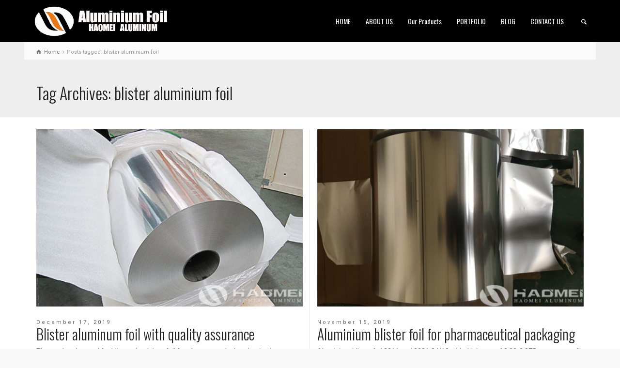

--- FILE ---
content_type: text/html; charset=UTF-8
request_url: https://www.aluminum-foil.net/tag/blister-aluminium-foil/
body_size: 6672
content:
<!doctype html>
<html lang="en-US" class="no-js">
<head> 
<meta charset="UTF-8" />  
<meta name="viewport" content="width=device-width, initial-scale=1, maximum-scale=1">
<link rel="icon" type="image/png" href="https://www.aluminum-foil.net/wp-content/uploads/2017/04/ico.png"><link rel="alternate" type="application/rss+xml" title="Aluminum Foil | Aluminum Alloy Manufacturers &amp; Supplier‎ RSS Feed" href="https://www.aluminum-foil.net/feed/" />
<link rel="alternate" type="application/atom+xml" title="Aluminum Foil | Aluminum Alloy Manufacturers &amp; Supplier‎ Atom Feed" href="https://www.aluminum-foil.net/feed/atom/" />
<link rel="pingback" href="https://www.aluminum-foil.net/xmlrpc.php" />
<title>Blister Aluminium Foil</title>
<script type="text/javascript">/*<![CDATA[ */ var html = document.getElementsByTagName("html")[0]; html.className = html.className.replace("no-js", "js"); window.onerror=function(e,f){var body = document.getElementsByTagName("body")[0]; body.className = body.className.replace("rt-loading", ""); var e_file = document.createElement("a");e_file.href = f;console.log( e );console.log( e_file.pathname );}/* ]]>*/</script>

<!-- All in One SEO Pack 2.3.12.2.1 by Michael Torbert of Semper Fi Web Design[702,800] -->
<meta name="keywords"  content="blister aluminum foil,blister aluminium foil,aluminum blister foil,aluminium blister foil,medicine aluminum foil" />

<link rel="canonical" href="https://www.aluminum-foil.net/tag/blister-aluminium-foil/" />
<!-- /all in one seo pack -->
<link rel='dns-prefetch' href='//www.aluminum-foil.net' />
<link rel='dns-prefetch' href='//fonts.googleapis.com' />
<link rel='dns-prefetch' href='//s.w.org' />
<link rel="alternate" type="application/rss+xml" title="Aluminum Foil | Aluminum Alloy Manufacturers &amp; Supplier‎ &raquo; Feed" href="https://www.aluminum-foil.net/feed/" />
<link rel="alternate" type="application/rss+xml" title="Aluminum Foil | Aluminum Alloy Manufacturers &amp; Supplier‎ &raquo; Comments Feed" href="https://www.aluminum-foil.net/comments/feed/" />
<link rel="alternate" type="application/rss+xml" title="Aluminum Foil | Aluminum Alloy Manufacturers &amp; Supplier‎ &raquo; blister aluminium foil Tag Feed" href="https://www.aluminum-foil.net/tag/blister-aluminium-foil/feed/" />
		<script type="text/javascript">
			window._wpemojiSettings = {"baseUrl":"https:\/\/s.w.org\/images\/core\/emoji\/2.2.1\/72x72\/","ext":".png","svgUrl":"https:\/\/s.w.org\/images\/core\/emoji\/2.2.1\/svg\/","svgExt":".svg","source":{"concatemoji":"https:\/\/www.aluminum-foil.net\/wp-includes\/js\/wp-emoji-release.min.js?ver=4.7.29"}};
			!function(t,a,e){var r,n,i,o=a.createElement("canvas"),l=o.getContext&&o.getContext("2d");function c(t){var e=a.createElement("script");e.src=t,e.defer=e.type="text/javascript",a.getElementsByTagName("head")[0].appendChild(e)}for(i=Array("flag","emoji4"),e.supports={everything:!0,everythingExceptFlag:!0},n=0;n<i.length;n++)e.supports[i[n]]=function(t){var e,a=String.fromCharCode;if(!l||!l.fillText)return!1;switch(l.clearRect(0,0,o.width,o.height),l.textBaseline="top",l.font="600 32px Arial",t){case"flag":return(l.fillText(a(55356,56826,55356,56819),0,0),o.toDataURL().length<3e3)?!1:(l.clearRect(0,0,o.width,o.height),l.fillText(a(55356,57331,65039,8205,55356,57096),0,0),e=o.toDataURL(),l.clearRect(0,0,o.width,o.height),l.fillText(a(55356,57331,55356,57096),0,0),e!==o.toDataURL());case"emoji4":return l.fillText(a(55357,56425,55356,57341,8205,55357,56507),0,0),e=o.toDataURL(),l.clearRect(0,0,o.width,o.height),l.fillText(a(55357,56425,55356,57341,55357,56507),0,0),e!==o.toDataURL()}return!1}(i[n]),e.supports.everything=e.supports.everything&&e.supports[i[n]],"flag"!==i[n]&&(e.supports.everythingExceptFlag=e.supports.everythingExceptFlag&&e.supports[i[n]]);e.supports.everythingExceptFlag=e.supports.everythingExceptFlag&&!e.supports.flag,e.DOMReady=!1,e.readyCallback=function(){e.DOMReady=!0},e.supports.everything||(r=function(){e.readyCallback()},a.addEventListener?(a.addEventListener("DOMContentLoaded",r,!1),t.addEventListener("load",r,!1)):(t.attachEvent("onload",r),a.attachEvent("onreadystatechange",function(){"complete"===a.readyState&&e.readyCallback()})),(r=e.source||{}).concatemoji?c(r.concatemoji):r.wpemoji&&r.twemoji&&(c(r.twemoji),c(r.wpemoji)))}(window,document,window._wpemojiSettings);
		</script>
		<style type="text/css">
img.wp-smiley,
img.emoji {
	display: inline !important;
	border: none !important;
	box-shadow: none !important;
	height: 1em !important;
	width: 1em !important;
	margin: 0 .07em !important;
	vertical-align: -0.1em !important;
	background: none !important;
	padding: 0 !important;
}
</style>
<link rel='stylesheet' id='rs-plugin-settings-css'  href='https://www.aluminum-foil.net/wp-content/plugins/revslider/public/assets/css/settings.css?ver=5.2.6' type='text/css' media='all' />
<style id='rs-plugin-settings-inline-css' type='text/css'>
#rs-demo-id {}
</style>
<link rel='stylesheet' id='theme-style-all-css'  href='https://www.aluminum-foil.net/wp-content/themes/rttheme19/css/layout2/app.min.css?ver=4.7.29' type='text/css' media='all' />
<link rel='stylesheet' id='mediaelement-skin-css'  href='https://www.aluminum-foil.net/wp-content/themes/rttheme19/css/mejs-skin.min.css?ver=4.7.29' type='text/css' media='all' />
<link rel='stylesheet' id='fontello-css'  href='https://www.aluminum-foil.net/wp-content/themes/rttheme19/css/fontello/css/fontello.css?ver=4.7.29' type='text/css' media='all' />
<link rel='stylesheet' id='jackbox-css'  href='https://www.aluminum-foil.net/wp-content/themes/rttheme19/js/lightbox/css/jackbox.min.css?ver=4.7.29' type='text/css' media='all' />
<!--[if IE 9]>
<link rel='stylesheet' id='theme-ie9-css'  href='https://www.aluminum-foil.net/wp-content/themes/rttheme19/css/ie9.min.css?ver=4.7.29' type='text/css' media='all' />
<![endif]-->
<link rel='stylesheet' id='theme-style-css'  href='https://www.aluminum-foil.net/wp-content/themes/rttheme19/style.css?ver=4.7.29' type='text/css' media='all' />
<link rel='stylesheet' id='theme-dynamic-css'  href='https://www.aluminum-foil.net/wp-content/uploads/rttheme19/dynamic-style.css?ver=170428013306' type='text/css' media='all' />
<link rel='stylesheet' id='rt-google-fonts-css'  href='//fonts.googleapis.com/css?family=Oswald%3A300%2Cregular%7CRoboto%3Aregular&#038;subset=latin-ext%2Clatin&#038;ver=4.7.29' type='text/css' media='all' />
<script type='text/javascript' src='https://www.aluminum-foil.net/wp-includes/js/jquery/jquery.js?ver=1.12.4'></script>
<script type='text/javascript' src='https://www.aluminum-foil.net/wp-includes/js/jquery/jquery-migrate.min.js?ver=1.4.1'></script>
<script type='text/javascript' src='https://www.aluminum-foil.net/wp-content/plugins/revslider/public/assets/js/jquery.themepunch.tools.min.js?ver=5.2.6'></script>
<script type='text/javascript' src='https://www.aluminum-foil.net/wp-content/plugins/revslider/public/assets/js/jquery.themepunch.revolution.min.js?ver=5.2.6'></script>
<link rel='https://api.w.org/' href='https://www.aluminum-foil.net/wp-json/' />
<link rel="EditURI" type="application/rsd+xml" title="RSD" href="https://www.aluminum-foil.net/xmlrpc.php?rsd" />
<link rel="wlwmanifest" type="application/wlwmanifest+xml" href="https://www.aluminum-foil.net/wp-includes/wlwmanifest.xml" /> 
<meta name="generator" content="WordPress 4.7.29" />

<!--[if lt IE 9]><script src="https://www.aluminum-foil.net/wp-content/themes/rttheme19/js/html5shiv.min.js"></script><![endif]-->
<!--[if gte IE 9]> <style type="text/css"> .gradient { filter: none; } </style> <![endif]-->

<!--Theme Version:1.9.4.1 Plugin Version:1.9.4.1-->
		<style type="text/css">.recentcomments a{display:inline !important;padding:0 !important;margin:0 !important;}</style>
		<meta name="generator" content="Powered by Visual Composer - drag and drop page builder for WordPress."/>
<!--[if lte IE 9]><link rel="stylesheet" type="text/css" href="https://www.aluminum-foil.net/wp-content/plugins/js_composer/assets/css/vc_lte_ie9.min.css" media="screen"><![endif]--><!--[if IE  8]><link rel="stylesheet" type="text/css" href="https://www.aluminum-foil.net/wp-content/plugins/js_composer/assets/css/vc-ie8.min.css" media="screen"><![endif]--><meta name="generator" content="Powered by Slider Revolution 5.2.6 - responsive, Mobile-Friendly Slider Plugin for WordPress with comfortable drag and drop interface." />
<noscript><style type="text/css"> .wpb_animate_when_almost_visible { opacity: 1; }</style></noscript></head>
<body class="archive tag tag-blister-aluminium-foil tag-326 rt-loading  layout2 wpb-js-composer js-comp-ver-4.12 vc_responsive">
<div class="go-to-top icon-up-open"></div>
<!-- loader -->
<div id="loader-wrapper"><div id="loader"></div></div>
<!-- / #loader -->

<!-- background wrapper -->
<div id="container">   
 
	

				

	<header class="top-header fullwidth sticky">

				

		<div class="header-elements default">
		
			<!-- mobile menu button -->
			<div class="mobile-menu-button icon-menu"></div>

			
			<!-- logo -->
			<div id="logo" class="site-logo">
				 <a href="https://www.aluminum-foil.net" title="Aluminum Foil | Aluminum Alloy Manufacturers &amp; Supplier‎"><img src="https://www.aluminum-foil.net/wp-content/uploads/2017/04/aluminiumfoil.png" alt="Aluminum Foil | Aluminum Alloy Manufacturers &amp; Supplier‎" class="main_logo" /></a> 		
			</div><!-- / end #logo -->

			<div class="header-right">
						

				<!-- navigation holder -->
				<nav>
					<ul id="navigation" class="menu"><li id='menu-item-2821'  class="menu-item menu-item-type-post_type menu-item-object-page menu-item-home" data-depth='0'><a  href="https://www.aluminum-foil.net/">HOME</a> </li>
<li id='menu-item-2826'  class="menu-item menu-item-type-post_type menu-item-object-page menu-item-has-children" data-depth='0'><a  href="https://www.aluminum-foil.net/about-us/">ABOUT US</a> 
<ul class="sub-menu">
<li id='menu-item-2847'  class="menu-item menu-item-type-post_type menu-item-object-page" data-depth='1'><a  href="https://www.aluminum-foil.net/our-team/">Our Team</a> </li>
<li id='menu-item-2848'  class="menu-item menu-item-type-post_type menu-item-object-page" data-depth='1'><a  href="https://www.aluminum-foil.net/testimonials/">Testimonials</a> </li>
</ul>
</li>
<li id='menu-item-2829'  class="menu-item menu-item-type-post_type menu-item-object-page" data-depth='0'><a  href="https://www.aluminum-foil.net/our-products/">Our Products</a> </li>
<li id='menu-item-2827'  class="menu-item menu-item-type-post_type menu-item-object-page" data-depth='0'><a  href="https://www.aluminum-foil.net/our-portfolio/">PORTFOLIO</a> </li>
<li id='menu-item-2830'  class="menu-item menu-item-type-post_type menu-item-object-page" data-depth='0'><a  href="https://www.aluminum-foil.net/blog/">BLOG</a> </li>
<li id='menu-item-2828'  class="menu-item menu-item-type-post_type menu-item-object-page" data-depth='0'><a  href="https://www.aluminum-foil.net/contact-us/">CONTACT US</a> </li>
</ul>    
				</nav>
		
						<!-- shortcut buttons -->
		<div id="tools">
			<ul>
				<li class="tool-icon" title="Open"><span class="icon-plus"></span></li>
			</ul> 
			<ul>

				
							

				
									<li class="tool-icon search" title="Search"><span class="icon-search"></span>
						<div class="widget">
							<form method="get"  action="https://www.aluminum-foil.net/"  class="wp-search-form rt_form">
	<ul>
		<li><input type="text" class='search showtextback' placeholder="search" name="s" /><span class="icon-search-1"></span></li>
	</ul>
	</form>						</div>
					</li>

				
							</ul>
		</div><!-- / end #tools -->

	
			</div><!-- / end .header-right -->

		</div>
	</header>



	<!-- main contents -->
	<div id="main_content">

	
<div class="content_row row sub_page_header fullwidth" style="background-color: #eeeeee;">
	
	<div class="content_row_wrapper  default" ><div class="col col-sm-12"><div class="breadcrumb"><ol vocab="http://schema.org/" typeof="BreadcrumbList">
<li property="itemListElement" typeof="ListItem">
<a property="item" typeof="WebPage" class="icon-home" href="https://www.aluminum-foil.net"><span property="name">Home</span><meta property="position" content="1"></a> <span class="icon-angle-right"></span> </li>
<li property="itemListElement" typeof="ListItem">

						<meta itemprop="name" content="Blister aluminum foil with quality assurance">
						<meta itemprop="url" content="https://www.aluminum-foil.net/blister-aluminum-foil/">
						<span property="name">Posts tagged: blister aluminium foil</span>
						<meta property="position" content="2"></li>
</ol>
</div><section class="page-title"><h1>Tag Archives: blister aluminium foil</h1></section></div></div>
</div>

	<div  class="content_row default-style no-composer overlap fullwidth"><div class="content_row_wrapper clearfix "><div class="col col-sm-12 col-xs-12 ">
				
						

	
<div id="blog-dynamicID-343578" class="blog_list clearfix border_grid fixed_heights" data-column-width="2">
<div class="row clearfix">
<div class="col col-sm-6">
 

<!-- blog box-->
<article class="loop post-4043 post type-post status-publish format-standard has-post-thumbnail hentry category-aluminum-foil-news tag-aluminium-blister-foil tag-aluminum-blister-foil tag-blister-aluminium-foil tag-blister-aluminum-foil" id="post-4043">
		
	
	
	<figure class="featured_image featured_media">

		
				<a id="lightbox-574356" class="imgeffect zoom lightbox_ featured_image" data-group="image_4044" title="Enlarge Image" data-title="Blister aluminum foil with quality assurance" data-description="" data-thumbnail="https://www.aluminum-foil.net/wp-content/uploads/2019/12/blister-aluminum-foil-1217-75x50.jpg" data-thumbTooltip="" data-scaleUp="" data-href="" data-width="" data-height="" data-flashHasPriority="" data-poster="" data-autoplay="" data-audiotitle="" href="https://www.aluminum-foil.net/wp-content/uploads/2019/12/blister-aluminum-foil-1217.jpg" ><img src="https://www.aluminum-foil.net/wp-content/uploads/2019/12/blister-aluminum-foil-1217-590x393.jpg" alt="blister aluminum foil" class="" /></a>				<span class="format-icon icon-pencil"></span>

			
	</figure> 
	

	<div class="date">December 17, 2019</div> 
	<div class="text entry-content">

		<!-- blog headline-->
		<h2 class="entry-title"><a href="https://www.aluminum-foil.net/blister-aluminum-foil/" rel="bookmark">Blister aluminum foil with quality assurance</a></h2> 
			

		<p>The market demand for blister aluminium foil for pharmaceutical packaging is constantly expanding, 8011 aluminum foil and 8021 aluminum foil have become hot-selling products. 8011—H18 medicinal aluminum foil and 8021—O cold-formed aluminum foil are representative products of medicinal grade aluminum foil. Aluminum foil for pharmaceutical packaging is in direct contact with drugs, so it has strict [&hellip;]</p>

				<!-- meta data -->
		<div class="post_data">
			
						<!-- user -->                                     
			<span class="icon-user user margin-right20"><a href="https://www.aluminum-foil.net/author/nydia/" title="Posts by Nydia" rel="author">Nydia</a></span>
							
						<!-- categories -->
			<span class="icon-flow-cascade categories"><a href="https://www.aluminum-foil.net/category/aluminum-foil-news/" rel="category tag">Aluminum Foil News</a></span>
			
			
			
		</div><!-- / end div  .post_data -->
	
	</div> 

</article> 
<!-- / blog box-->
</div>
<div class="col col-sm-6">
 

<!-- blog box-->
<article class="loop post-4010 post type-post status-publish format-standard has-post-thumbnail hentry category-aluminum-foil-news tag-aluminium-blister-foil tag-aluminum-blister-foil tag-blister-aluminium-foil tag-blister-aluminum-foil tag-medicine-aluminum-foil" id="post-4010">
		
	
	
	<figure class="featured_image featured_media">

		
				<a id="lightbox-625393" class="imgeffect zoom lightbox_ featured_image" data-group="image_4011" title="Enlarge Image" data-title="Aluminium blister foil for pharmaceutical packaging" data-description="" data-thumbnail="https://www.aluminum-foil.net/wp-content/uploads/2019/11/aluminium-blister-foil-1115-75x50.jpg" data-thumbTooltip="" data-scaleUp="" data-href="" data-width="" data-height="" data-flashHasPriority="" data-poster="" data-autoplay="" data-audiotitle="" href="https://www.aluminum-foil.net/wp-content/uploads/2019/11/aluminium-blister-foil-1115.jpg" ><img src="https://www.aluminum-foil.net/wp-content/uploads/2019/11/aluminium-blister-foil-1115-590x393.jpg" alt="aluminium blister foil" class="" /></a>				<span class="format-icon icon-pencil"></span>

			
	</figure> 
	

	<div class="date">November 15, 2019</div> 
	<div class="text entry-content">

		<!-- blog headline-->
		<h2 class="entry-title"><a href="https://www.aluminum-foil.net/aluminium-blister-foil/" rel="bookmark">Aluminium blister foil for pharmaceutical packaging</a></h2> 
			

		<p>Aluminium blister foil 8011 and 8021 O H18 with thickness of 0.02-0.075mm are usually used in pharmaceutical packaging. The aluminum foil is base material for blister packaging, it need further process as printing, laminated with other film, the medicinal aluminum foil has strict requirement such as even in thickness and high tensile strength. If the thickness [&hellip;]</p>

				<!-- meta data -->
		<div class="post_data">
			
						<!-- user -->                                     
			<span class="icon-user user margin-right20"><a href="https://www.aluminum-foil.net/author/nydia/" title="Posts by Nydia" rel="author">Nydia</a></span>
							
						<!-- categories -->
			<span class="icon-flow-cascade categories"><a href="https://www.aluminum-foil.net/category/aluminum-foil-news/" rel="category tag">Aluminum Foil News</a></span>
			
			
			
		</div><!-- / end div  .post_data -->
	
	</div> 

</article> 
<!-- / blog box-->
</div>
</div>
</div>
<div class="paging_wrapper margin-t30 margin-b30"></div>

		

</div></div></div>
</div><!-- / end #main_content -->

<!-- footer -->
<footer id="footer" class="clearfix footer" data-footer="">
	<section class="footer_widgets content_row row clearfix footer border_grid fixed_heights footer_contents fullwidth"><div class="content_row_wrapper default clearfix"><div id="footer-column-1" class="col col-sm-4 widgets_holder"><div class="footer_widget widget widget_text"><h5>HAOMEI ALUMINUM FOIL</h5>			<div class="textwidget"><p>HAOMEI Aluminum Co., Inc. was established in 1990 to serve the printing industry with foil laminations and the food service industry with foil wrapping materials.Alufoil has continued in these industries and expanded to include gift wrap, candy wrap, hair foil, craft foil, foil for pharmaceuticals and light gauge aluminum for industrial uses.Our mission is to provide the best quality materials at competitive prices and to deliver these materials promptly.</p>
</div>
		</div></div><div id="footer-column-2" class="col col-sm-4 widgets_holder"><div class="footer_widget widget widget_latest_posts"><h5>Recent Posts</h5>
				<div>
					
						<a class="title" href="https://www.aluminum-foil.net/6-micron-aluminum-foil/" title="6 Micron Aluminum Foil" rel="bookmark">6 Micron Aluminum Foil</a>
						<span class="meta">November 25, 2025</span>
					<p>6 micron aluminum foil refers to aluminum foil wit...</p>
				</div>
			
				<div>
					
						<a class="title" href="https://www.aluminum-foil.net/10-micron-aluminum-foil/" title="10 Micron Aluminum Foil" rel="bookmark">10 Micron Aluminum Foil</a>
						<span class="meta">November 18, 2025</span>
					<p>10 micron aluminum foil is an aluminum foil materi...</p>
				</div>
			
				<div>
					
						<a class="title" href="https://www.aluminum-foil.net/7-micron-aluminum-foil/" title="7 Micron Aluminum Foil" rel="bookmark">7 Micron Aluminum Foil</a>
						<span class="meta">November 11, 2025</span>
					<p>7 micron aluminum foil refers to aluminum foil pro...</p>
				</div>
			</div></div><div id="footer-column-3" class="col col-sm-4 widgets_holder"><div class="footer_widget widget widget_social_media_icons"><ul class="social_media"><li class="mail"><a class="icon-mail" target="_self" href="#" title="Email"><span>Contact Us</span></a></li><li class="twitter"><a class="icon-twitter" target="_self" href="#" title="Twitter"><span>Follow us on Twitter</span></a></li><li class="facebook"><a class="icon-facebook" target="_self" href="#" title="Facebook"><span>Follow us on Facebook</span></a></li><li class="gplus"><a class="icon-gplus" target="_self" href="#" title="Google +"><span>Follow us on Google+</span></a></li><li class="linkedin"><a class="icon-linkedin" target="_self" href="#" title="Linkedin"><span>Career Opportunities</span></a></li><li class="skype"><a class="icon-skype" target="_self" href="#" title="Skype"><span>Call us via Skype</span></a></li><li class="instagram"><a class="icon-instagram" target="_self" href="#" title="Instagram"><span>Follow us on Instagram</span></a></li><li class="youtube-play"><a class="icon-youtube-play" target="_self" href="#" title="YouTube"><span>Subscribe our YouTube Channel</span></a></li></ul></div><div class="footer_widget widget widget_contact_info"><h5>Contact Info</h5><div class="with_icons style-1"><div><span class="icon icon-home"></span><div>1103 No.14 Shangwu Outer Ring Rd, New District, Zhengzhou, China.</div></div><div><span class="icon icon-phone"></span><div>86-371-65621391</div></div><div><span class="icon icon-mobile"></span><div>+86-18137889531</div></div><div><span class="icon icon-mail-1"></span><div><a href="mailto:nydia@aluminumhm.com">nydia@aluminumhm.com</a></div></div></div></div><div class="footer_widget widget widget_search"><form method="get"  action="https://www.aluminum-foil.net/"  class="wp-search-form rt_form">
	<ul>
		<li><input type="text" class='search showtextback' placeholder="search" name="s" /><span class="icon-search-1"></span></li>
	</ul>
	</form></div></div></div></section><div class="content_row row clearfix footer_contents footer_info_bar fullwidth"><div class="content_row_wrapper default clearfix"><div class="col col-sm-12"><div class="copyright ">Copyright © HAOMEI Aluminum Foil, Inc.</div><ul id="footer-navigation" class="menu"><li id="menu-item-2819" class="menu-item menu-item-type-custom menu-item-object-custom menu-item-home menu-item-2819"><a href="https://www.aluminum-foil.net/">Aluminum Foil</a></li>
<li id="menu-item-2820" class="menu-item menu-item-type-custom menu-item-object-custom menu-item-2820"><a href="https://www.aluminum-coil.net/">Aluminum Coil</a></li>
<li id="menu-item-2912" class="menu-item menu-item-type-custom menu-item-object-custom menu-item-2912"><a href="https://www.aluminumsheet.net/">Aluminum Sheet</a></li>
<li id="menu-item-2914" class="menu-item menu-item-type-custom menu-item-object-custom menu-item-2914"><a href="https://www.aluminium-hm.com/">Aluminum Alloy</a></li>
</ul></div></div></div></footer><!-- / end #footer -->


</div><!-- / end #right_side -->
</div><!-- / end #container --> 
<script type='text/javascript' src='https://www.aluminum-foil.net/wp-content/themes/rttheme19/js/lightbox/js/jackbox-packed.min.js?ver=4.7.29'></script>
<script type='text/javascript'>
/* <![CDATA[ */
var mejsL10n = {"language":"en-US","strings":{"Close":"Close","Fullscreen":"Fullscreen","Turn off Fullscreen":"Turn off Fullscreen","Go Fullscreen":"Go Fullscreen","Download File":"Download File","Download Video":"Download Video","Play":"Play","Pause":"Pause","Captions\/Subtitles":"Captions\/Subtitles","None":"None","Time Slider":"Time Slider","Skip back %1 seconds":"Skip back %1 seconds","Video Player":"Video Player","Audio Player":"Audio Player","Volume Slider":"Volume Slider","Mute Toggle":"Mute Toggle","Unmute":"Unmute","Mute":"Mute","Use Up\/Down Arrow keys to increase or decrease volume.":"Use Up\/Down Arrow keys to increase or decrease volume.","Use Left\/Right Arrow keys to advance one second, Up\/Down arrows to advance ten seconds.":"Use Left\/Right Arrow keys to advance one second, Up\/Down arrows to advance ten seconds."}};
var _wpmejsSettings = {"pluginPath":"\/wp-includes\/js\/mediaelement\/"};
/* ]]> */
</script>
<script type='text/javascript' src='https://www.aluminum-foil.net/wp-includes/js/mediaelement/mediaelement-and-player.min.js?ver=2.22.0'></script>
<script type='text/javascript'>
/* <![CDATA[ */
var rt_theme_params = {"ajax_url":"https:\/\/www.aluminum-foil.net\/wp-admin\/admin-ajax.php","rttheme_template_dir":"https:\/\/www.aluminum-foil.net\/wp-content\/themes\/rttheme19","popup_blocker_message":"Please disable your pop-up blocker and click the \"Open\" link again.","wpml_lang":null,"theme_slug":"rttheme19"};
/* ]]> */
</script>
<script type='text/javascript' src='https://www.aluminum-foil.net/wp-content/themes/rttheme19/js/app.min.js?ver=4.7.29'></script>
<script type='text/javascript' src='https://www.aluminum-foil.net/wp-includes/js/wp-embed.min.js?ver=4.7.29'></script>
</body>
</html>
<!-- Performance optimized by Redis Object Cache. Learn more: https://wprediscache.com -->
